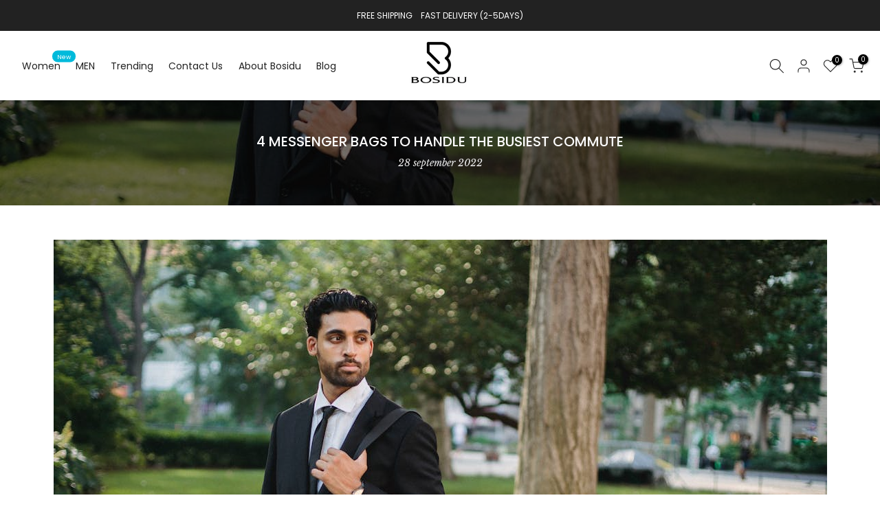

--- FILE ---
content_type: text/css
request_url: https://mybosidu.com/cdn/shop/t/8/assets/button-style.css?v=148374182687322725681657606373
body_size: 475
content:
.t4s-btn{display:inline-flex;justify-content:center;align-items:center;position:relative;z-index:2;overflow:hidden;line-height:1;-webkit-transition:.3s ease-in-out;-moz-transition:.3s ease-in-out;-o-transition:.3s ease-in-out;transition:.3s ease-in-out;color:var(--btn-color);background-color:var(--btn-background);border-color:var(--btn-border);font-weight:var(--btn-fw);border-radius:var(--btn-radius);font-size:var(--btn-fs);letter-spacing:var(--btn-ls);height:var(--btn-mh);padding:var(--btn-pd-lr);margin-bottom:var(--mgb)}.t4s-btn:hover{color:var(--btn-color-hover);border-color:var(--btn-border-hover)}.t4s-btn:not(.t4s-btn-style-outline):not(.t4s-btn-effect-fade):not(.t4s-btn-effect-default):hover{background-color:var(--btn-background)}.t4s-btn.t4s-btn-effect-fade:hover,.t4s-btn.t4s-btn-effect-default:hover{background-color:var(--btn-background-hover)}.t4s-btn+.t4s-btn{margin-left:10px}.t4s-btn span:first-child{height:inherit;display:flex;align-items:center}svg.t4s-btn-icon{width:var(--icon-width);height:var(--icon-height);margin-left:8px}@media (max-width: 767px){.t4s-btn{font-size:var(--btn-fs-mb);letter-spacing:var(--btn-ls-mb);height:var(--btn-mh-mb);padding:0 var(--btn-pd-lr-mb);margin-bottom:var(--mgb-mb)}.t4s-btn+.t4s-btn{margin-left:5px}svg.t4s-btn-icon{width:var(--icon-width-mb);height:var(--icon-height-mb);margin-left:5px}}.t4s-btn-custom{--btn-fs: var(--button-fs);--btn-fw: var(--button-fw);--btn-ls: var(--button-ls);--btn-mh:var(--button-mh);--btn-pd-lr: 0 var(--button-pd-lr);--mgb: var(--button-mgb);--btn-fs-mb: var(--button-fs-mb);--btn-ls-mb: var(--button-ls-mb);--btn-mh-mb: var(--button-mh-mb);--btn-pd-lr-mb: var(--button-pd-lr-mb);--mgb-mb: var(--button-mgb-mb);--btn-color: var(--second-cl);--btn-color-hover: var(--second-cl-hover);--btn-background: var(--pri-cl);--btn-background-hover: var(--pri-cl-hover);--btn-border: var(--pri-cl);--btn-border-hover: var(--pri-cl-hover);--btn-radius: var(--button-bdr);--icon-width: var(--button-icon-w);--icon-height: var(--button-icon-w);--icon-width-mb: var(--button-icon-w-mb);--icon-height-mb: var(--button-icon-w-mb)}.t4s-btn-style-outline{--btn-border: var(--pri-cl);--btn-color: var(--pri-cl);background-color:transparent;border-width:2px}.t4s-btn-style-outline+.t4s-btn-style-outline{margin-left:18px}.t4s-btn-style-outline:hover{background-color:transparent}.t4s-btn:before,.t4s-btn-style-default:before,.t4s-btn-style-outline:before{background-color:var( --btn-background-hover)}.t4s-btn-style-outline:after{content:"";position:absolute;top:0;left:0;width:100%;height:100%;border:2px solid var(--btn-border);transition:opacity .3s,border .3s;border-radius:var(--btn-radius);z-index:-2;background-color:transparent}.t4s-btn-style-outline:hover:after{border-color:var(--btn-background-hover)}.t4s-btn-style-bordered,.t4s-btn-style-link{--btn-color: var(--pri-cl);--btn-color-hover: var(--pri-cl-hover);min-height:1px;height:auto!important;padding:0!important;border-radius:0!important;background-color:transparent!important}.t4s-btn-style-bordered{--btn-border: var(--pri-cl);--btn-border-hover: var(--pri-cl-hover);border-bottom:solid 1px}.t4s-btn-base{padding:var(--padding-btn);font-size:var(--btn-size);height:var(--btn-height);font-weight:var(--btn-fw)}.t4s-btn-base svg.t4s-btn-icon{width:var(--btn-size);height:var(--btn-size);margin-left:4px;fill:currentColor}.t4s-btn-size-small{--padding-btn: 0 15px;--btn-height: 30px;--btn-size: 12px}.t4s-btn-size-extra-small{--padding-btn: 0 19px;--btn-height: 36px;--btn-size: 13px}.t4s-btn-size-medium{--padding-btn: 0 34px;--btn-height: 40px;--btn-size: 14px}.t4s-btn-size-extra-medium{--padding-btn: 0 34px;--btn-height: 44px;--btn-size: 14px}.t4s-btn-size-medium svg.t4s-btn-icon{margin-left:4px}.t4s-btn-size-large{--padding-btn: 0 45px;--btn-height: 50px;--btn-size: 14px}.t4s-btn-size-large.t4s-btn-icon-true{--btn-height: 54px}.t4s-btn-size-extra-large{--padding-btn: 0 49px;--btn-height: 56px;--btn-size: 16px}.t4s-btn-size-large svg.t4s-btn-icon,.t4s-btn-size-extra-large svg.t4s-btn-icon{margin-left:9px}.t4s-btn-style-link.t4s-btn-size-extra-medium,.t4s-btn-style-bordered.t4s-btn-size-extra-medium.{--btn-size: 15px}.t4s-btn-style-link.t4s-btn-size-large,.t4s-btn-style-bordered.t4s-btn-size-large{--btn-size: 16px}.t4s-btn-style-link.t4s-btn-size-extra-large,.t4s-btn-style-bordered.t4s-btn-size-extra-large{--btn-size: 17px}.t4s-btn-color-light{--btn-color: var(--t4s-dark-color);--btn-background: var(--t4s-light-color);--btn-border: var(--t4s-light-color);--btn-color-hover: var(--t4s-light-color);--btn-background-hover: var(--accent-color);--btn-border-hover: var(--accent-color)}.t4s-btn-color-dark{--btn-color: var(--t4s-light-color);--btn-background: var(--t4s-dark-color);--btn-border: var(--t4s-dark-color);--btn-color-hover: var(--t4s-light-color);--btn-background-hover: var(--accent-color);--btn-border-hover: var(--accent-color)}.t4s-btn-color-primary{--btn-color: var(--t4s-light-color);--btn-background: var(--accent-color);--btn-border: var(--accent-color);--btn-color-hover: var(--t4s-light-color );--btn-background-hover: var(--accent-color-hover);--btn-border-hover: var(--accent-color-hover)}.t4s-btn-style-outline.t4s-btn-color-light{--btn-color: var(--t4s-light-color)}.t4s-btn-style-outline.t4s-btn-color-dark{--btn-color: var(--t4s-dark-color)}.t4s-btn-style-outline.t4s-btn-color-primary{--btn-color: var(--accent-color);--btn-border: var(--accent-color);--btn-color-hover: var(--t4s-light-color);--btn-background-hover: var(--accent-color);--btn-border-hover: var(--accent-color)}.t4s-btn-style-bordered.t4s-btn-color-light,.t4s-btn-style-link.t4s-btn-color-light{--btn-color: var(--t4s-light-color);--btn-color-hover: var(--accent-color);--btn-border: var(--t4s-light-color);--btn-border-hover: var(--accent-color)}.t4s-btn-style-bordered.t4s-btn-color-dark,.t4s-btn-style-link.t4s-btn-color-dark{--btn-color: var(--t4s-dark-color);--btn-color-hover: var(--accent-color);--btn-border: var(--t4s-dark-color);--btn-border-hover: var(--accent-color)}.t4s-btn-style-bordered.t4s-btn-color-primary,.t4s-btn-style-link.t4s-btn-color-primary{--btn-color: var(--accent-color);--btn-border: var(--accent-color);--btn-color-hover: var(--accent-color-hover);--btn-border-hover: var(--accent-color-hover)}@media (max-width: 767px){.t4s-btn-size-small{--padding-btn: 0 15px;--btn-height: 26px;--btn-size: 10px}.t4s-btn-size-extra-small{--padding-btn: 0 20px;--btn-height: 30px;--btn-size: 11px}.t4s-btn-size-medium{--padding-btn: 0 24px;--btn-height: 34px;--btn-size: 12px}.t4s-btn-size-extra-medium{--padding-btn: 0 24px;--btn-height: 36px;--btn-size: 12px}.t4s-btn-size-large{--padding-btn: 0 25px;--btn-height: 44px;--btn-size: 13px}.t4s-btn-size-large.t4s-btn-icon-true{--btn-height: 46px}.t4s-btn-size-extra-large{--padding-btn: 0 30px;--btn-height: 46px;--btn-size: 14px}.t4s-btn-size-large svg.t4s-btn-icon,.t4s-btn-size-extra-large svg.t4s-btn-icon{margin-left:9px}.t4s-btn-style-link.t4s-btn-size-small,.t4s-btn-style-bordered.t4s-btn-size-small.{--btn-size: 11px}.t4s-btn-style-link.t4s-btn-size-extra-small,.t4s-btn-style-bordered.t4s-btn-size-extra-small.{--btn-size: 12px}.t4s-btn-style-link.t4s-btn-size-medium,.t4s-btn-style-bordered.t4s-btn-size-medium.{--btn-size: 13px}.t4s-btn-style-link.t4s-btn-size-extra-medium,.t4s-btn-style-bordered.t4s-btn-size-extra-medium.{--btn-size: 14px}.t4s-btn-style-link.t4s-btn-size-large,.t4s-btn-style-bordered.t4s-btn-size-large{--btn-size: 15px}.t4s-btn-style-link.t4s-btn-size-extra-large,.t4s-btn-style-bordered.t4s-btn-size-extra-large{--btn-size: 16px}}
/*# sourceMappingURL=/cdn/shop/t/8/assets/button-style.css.map?v=148374182687322725681657606373 */
